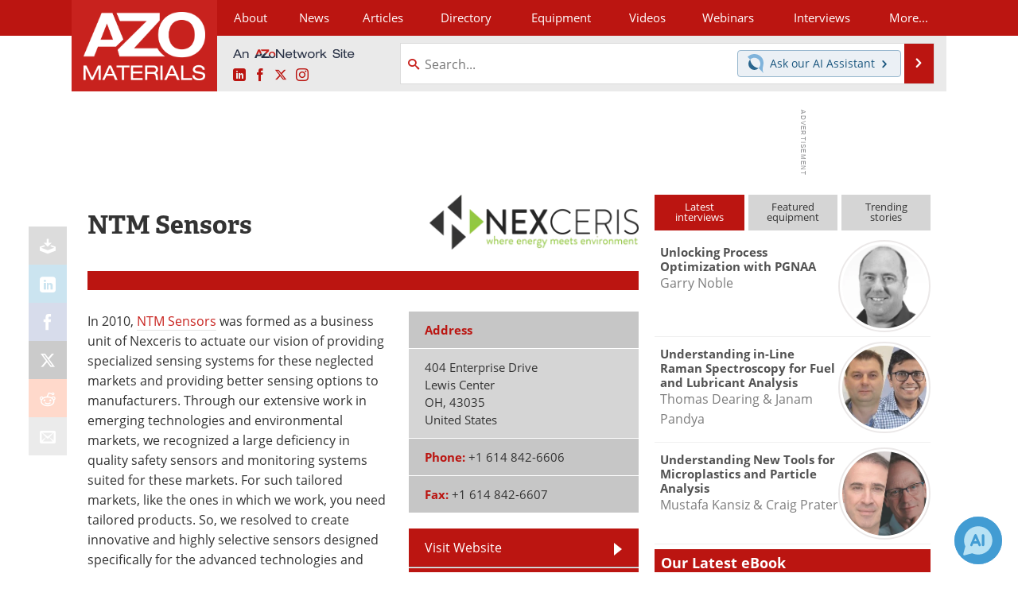

--- FILE ---
content_type: text/html; charset=utf-8
request_url: https://www.google.com/recaptcha/api2/aframe
body_size: 265
content:
<!DOCTYPE HTML><html><head><meta http-equiv="content-type" content="text/html; charset=UTF-8"></head><body><script nonce="a3evUUOAP_S1mcLd5az_sw">/** Anti-fraud and anti-abuse applications only. See google.com/recaptcha */ try{var clients={'sodar':'https://pagead2.googlesyndication.com/pagead/sodar?'};window.addEventListener("message",function(a){try{if(a.source===window.parent){var b=JSON.parse(a.data);var c=clients[b['id']];if(c){var d=document.createElement('img');d.src=c+b['params']+'&rc='+(localStorage.getItem("rc::a")?sessionStorage.getItem("rc::b"):"");window.document.body.appendChild(d);sessionStorage.setItem("rc::e",parseInt(sessionStorage.getItem("rc::e")||0)+1);localStorage.setItem("rc::h",'1769743559824');}}}catch(b){}});window.parent.postMessage("_grecaptcha_ready", "*");}catch(b){}</script></body></html>